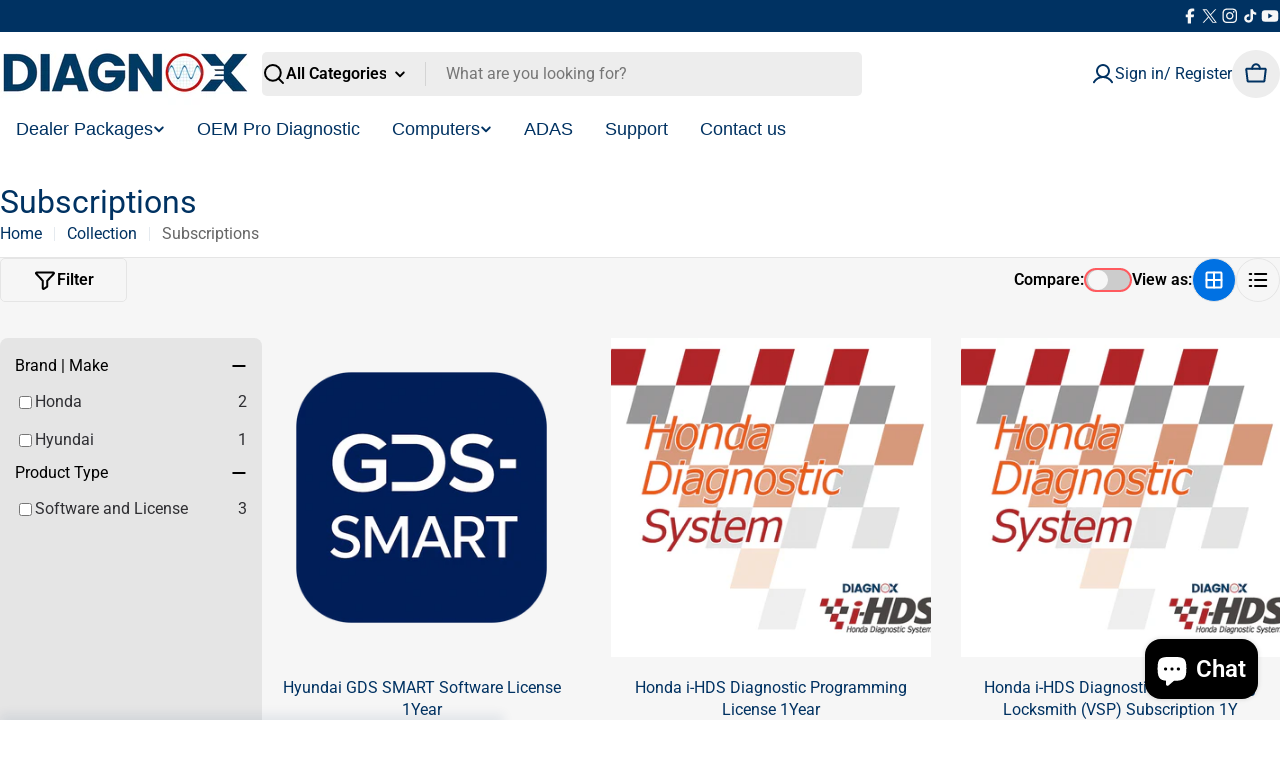

--- FILE ---
content_type: text/css
request_url: https://diagnoex.com/cdn/shop/t/58/assets/section-collection-cards.css?v=45109955859720141271754150852
body_size: -314
content:
.collection-cards__container .swiper-slide{padding-bottom:2px}.collection-item{--thumb-image-width: 24%;--spacing: .4rem;border-width:1px;border-style:solid;border-color:rgba(var(--color-border),var(--color-border-alpha, 1));transition:all var(--animation-default)}.collection-item:hover{border-color:rgb(var(--color-foreground))}.collection-item__wrapper{padding:1.2rem}.collection-item--gallery{position:relative}.collection-item--main{padding-inline-end:calc(var(--thumb-image-width) + var(--spacing))}.collection-item--thumb{position:absolute;inset-block-start:0;inset-inline-end:0;width:var(--thumb-image-width);height:100%;grid-template-rows:repeat(3,1fr);gap:var(--spacing)}.collection-item--thumb img,.collection-item--thumb .collection-item__placeholder{object-fit:cover;object-position:center center;width:100%;height:100%}
/*# sourceMappingURL=/cdn/shop/t/58/assets/section-collection-cards.css.map?v=45109955859720141271754150852 */


--- FILE ---
content_type: text/javascript
request_url: https://diagnoex.com/cdn/shop/t/58/assets/collection-cards.js?v=84441483351283342921754150851
body_size: 83
content:
customElements.get("collection-cards")||customElements.define("collection-cards",class extends HTMLElement{constructor(){super()}connectedCallback(){if(this.selectors={cardsWrap:".collection-cards__inner",nextEl:".swiper-button-next",prevEl:".swiper-button-prev"},this.classes={grid:"f-grid",swiper:"swiper",swiperWrapper:"swiper-wrapper"},this.sectionId=this.dataset.sectionId,this.section=this.closest(`.section-${this.sectionId}`),this.enableSlider=this.dataset.enableSlider==="true",this.items=parseInt(this.dataset.items)||2,this.tabletItems=parseInt(this.dataset.tabletItems)||2,this.totalItems=parseInt(this.dataset.totalItems)||0,this.cardsWrap=this.querySelector(this.selectors.cardsWrap),this.sliderInstance=!1,!this.enableSlider||!this.cardsWrap)return;const mql=window.matchMedia(FoxTheme.config.mediaQueryMobile);mql.onchange=this.init.bind(this);const mqlTablet=window.matchMedia(FoxTheme.config.mediaQueryTablet);mqlTablet.onchange=this.init.bind(this),this.init()}init(){if(FoxTheme.config.mqlMobile)this.destroySlider();else{const currentItems=FoxTheme.config.mqlTablet?this.tabletItems:this.items;this.totalItems>currentItems?this.initSlider():this.destroySlider()}}initSlider(){if(typeof this.sliderInstance=="object")return;const columnGap=window.getComputedStyle(this.cardsWrap).getPropertyValue("--f-column-gap"),spaceBetween=parseFloat(columnGap.replace("rem",""))*10;this.sliderOptions={slidesPerView:2,spaceBetween,navigation:{nextEl:this.section.querySelector(this.selectors.nextEl),prevEl:this.section.querySelector(this.selectors.prevEl)},breakpoints:{768:{slidesPerView:this.tabletItems},1024:{slidesPerView:this.items}},loop:!1,threshold:2,mousewheel:{enabled:!0,forceToAxis:!0}},this.classList.add(this.classes.swiper),this.cardsWrap.classList.remove(this.classes.grid),this.cardsWrap.classList.add(this.classes.swiperWrapper),this.sliderInstance=new window.FoxTheme.Carousel(this,this.sliderOptions,[FoxTheme.Swiper.Mousewheel]),this.sliderInstance.init(),this.handleAccessibility()}handleAccessibility(){FoxTheme.a11y.getFocusableElements(this).forEach(element=>{element.addEventListener("focusin",event=>{if(event.relatedTarget!==null){if(element.closest(".swiper-slide")){const slide=element.closest(".swiper-slide");this.sliderInstance.slider.slideTo(this.sliderInstance.slider.slides.indexOf(slide))}}else element.blur()})}),Shopify.designMode&&document.addEventListener("shopify:block:select",e=>{if(e.detail.sectionId!==this.sectionId)return;const index=Number(e.target.dataset.index);this.sliderInstance.slider.slideTo(index)})}destroySlider(){this.classList.remove(this.classes.swiper),this.cardsWrap.classList.remove(this.classes.swiperWrapper),this.cardsWrap.classList.add(this.classes.grid),typeof this.sliderInstance=="object"&&(this.sliderInstance.slider.destroy(),this.sliderInstance=!1)}});
//# sourceMappingURL=/cdn/shop/t/58/assets/collection-cards.js.map?v=84441483351283342921754150851
